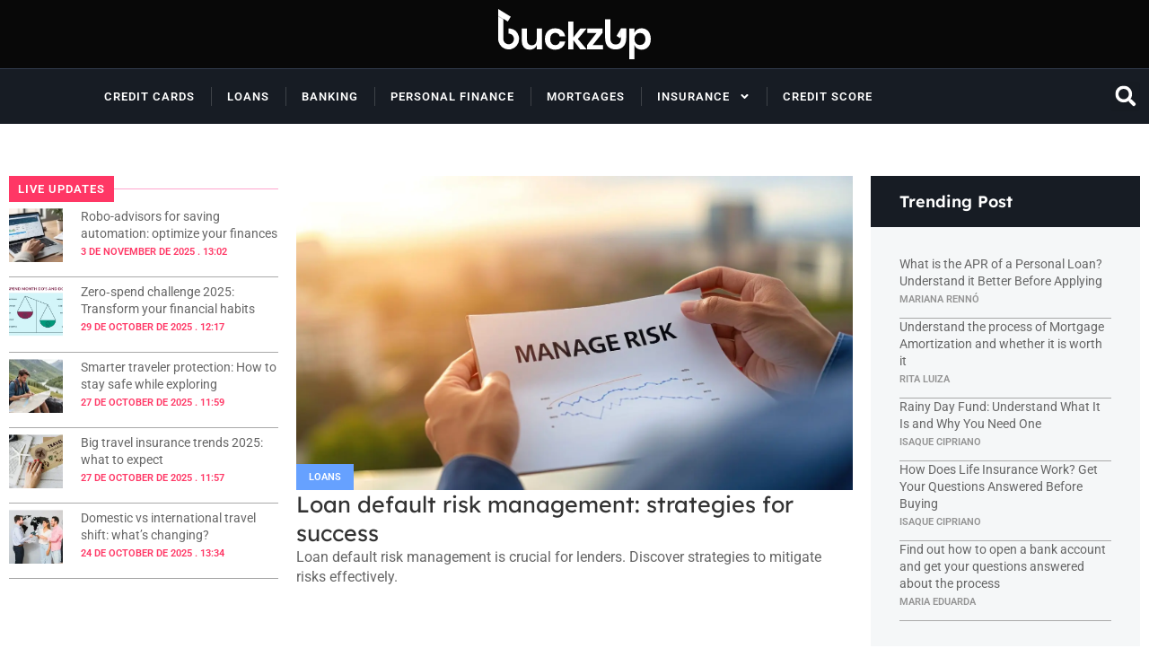

--- FILE ---
content_type: text/css
request_url: https://buckzup.com/wp-content/uploads/elementor/css/post-111.css?ver=1764777038
body_size: 2633
content:
.elementor-111 .elementor-element.elementor-element-5e97829e{--display:flex;--flex-direction:row;--container-widget-width:initial;--container-widget-height:100%;--container-widget-flex-grow:1;--container-widget-align-self:stretch;--flex-wrap-mobile:wrap;--gap:0px 0px;--row-gap:0px;--column-gap:0px;--flex-wrap:wrap;--padding-top:3em;--padding-bottom:0em;--padding-left:0em;--padding-right:0em;}.elementor-111 .elementor-element.elementor-element-6cffec73{--display:flex;}.elementor-111 .elementor-element.elementor-element-43ce5c39{--display:flex;--flex-direction:row;--container-widget-width:calc( ( 1 - var( --container-widget-flex-grow ) ) * 100% );--container-widget-height:100%;--container-widget-flex-grow:1;--container-widget-align-self:stretch;--flex-wrap-mobile:wrap;--align-items:center;--gap:0px 0px;--row-gap:0px;--column-gap:0px;--padding-top:0px;--padding-bottom:0px;--padding-left:0px;--padding-right:0px;}.elementor-111 .elementor-element.elementor-element-43ce5c39.e-con{--align-self:flex-start;}.elementor-111 .elementor-element.elementor-element-7afebbb3 > .elementor-widget-container{background-color:var( --e-global-color-78e1e2f );padding:5px 10px 5px 10px;}.elementor-111 .elementor-element.elementor-element-7afebbb3 .elementor-heading-title{font-family:var( --e-global-typography-520c191-font-family ), Sans-serif;font-size:var( --e-global-typography-520c191-font-size );font-weight:var( --e-global-typography-520c191-font-weight );text-transform:var( --e-global-typography-520c191-text-transform );line-height:var( --e-global-typography-520c191-line-height );letter-spacing:var( --e-global-typography-520c191-letter-spacing );color:var( --e-global-color-text );}.elementor-111 .elementor-element.elementor-element-4fb42953{--divider-border-style:solid;--divider-color:var( --e-global-color-4ca25af );--divider-border-width:1px;}.elementor-111 .elementor-element.elementor-element-4fb42953 .elementor-divider-separator{width:100%;}.elementor-111 .elementor-element.elementor-element-4fb42953 .elementor-divider{padding-block-start:10px;padding-block-end:10px;}.elementor-111 .elementor-element.elementor-element-1de71529{--grid-row-gap:0px;--grid-column-gap:7px;}.elementor-111 .elementor-element.elementor-element-1de71529 .elementor-posts-container .elementor-post__thumbnail{padding-bottom:calc( 1 * 100% );}.elementor-111 .elementor-element.elementor-element-1de71529:after{content:"1";}.elementor-111 .elementor-element.elementor-element-1de71529 .elementor-post__thumbnail__link{width:20%;}.elementor-111 .elementor-element.elementor-element-1de71529 .elementor-post__meta-data span + span:before{content:".";}.elementor-111 .elementor-element.elementor-element-1de71529 .elementor-post{border-style:solid;border-width:0px 0px 1px 0px;padding:7px 0px 7px 0px;border-color:var( --e-global-color-4d462f5 );}.elementor-111 .elementor-element.elementor-element-1de71529 .elementor-post__text{padding:0px 0px 0px 0px;}.elementor-111 .elementor-element.elementor-element-1de71529.elementor-posts--thumbnail-left .elementor-post__thumbnail__link{margin-right:20px;}.elementor-111 .elementor-element.elementor-element-1de71529.elementor-posts--thumbnail-right .elementor-post__thumbnail__link{margin-left:20px;}.elementor-111 .elementor-element.elementor-element-1de71529.elementor-posts--thumbnail-top .elementor-post__thumbnail__link{margin-bottom:20px;}.elementor-111 .elementor-element.elementor-element-1de71529 .elementor-post__title, .elementor-111 .elementor-element.elementor-element-1de71529 .elementor-post__title a{font-family:var( --e-global-typography-69c152f-font-family ), Sans-serif;font-size:var( --e-global-typography-69c152f-font-size );font-weight:var( --e-global-typography-69c152f-font-weight );line-height:var( --e-global-typography-69c152f-line-height );}.elementor-111 .elementor-element.elementor-element-1de71529 .elementor-post__title{margin-bottom:3px;}.elementor-111 .elementor-element.elementor-element-1de71529 .elementor-post__meta-data{color:var( --e-global-color-78e1e2f );font-family:var( --e-global-typography-b643ccd-font-family ), Sans-serif;font-size:var( --e-global-typography-b643ccd-font-size );font-weight:var( --e-global-typography-b643ccd-font-weight );text-transform:var( --e-global-typography-b643ccd-text-transform );line-height:var( --e-global-typography-b643ccd-line-height );}.elementor-111 .elementor-element.elementor-element-25792fff{--display:flex;--padding-top:0px;--padding-bottom:0px;--padding-left:0px;--padding-right:0px;}.elementor-111 .elementor-element.elementor-element-20f2c1fd{--swiper-slides-gap:10px;}.elementor-111 .elementor-element.elementor-element-253116e2{--display:flex;--gap:0px 0px;--row-gap:0px;--column-gap:0px;}.elementor-111 .elementor-element.elementor-element-24065273{--display:flex;--padding-top:1em;--padding-bottom:1em;--padding-left:2em;--padding-right:2em;}.elementor-111 .elementor-element.elementor-element-24065273:not(.elementor-motion-effects-element-type-background), .elementor-111 .elementor-element.elementor-element-24065273 > .elementor-motion-effects-container > .elementor-motion-effects-layer{background-color:var( --e-global-color-044b931 );}.elementor-111 .elementor-element.elementor-element-54d637cc .elementor-heading-title{color:var( --e-global-color-text );}.elementor-111 .elementor-element.elementor-element-3c0bca5d{--display:flex;--padding-top:2em;--padding-bottom:2em;--padding-left:2em;--padding-right:2em;}.elementor-111 .elementor-element.elementor-element-3c0bca5d:not(.elementor-motion-effects-element-type-background), .elementor-111 .elementor-element.elementor-element-3c0bca5d > .elementor-motion-effects-container > .elementor-motion-effects-layer{background-color:var( --e-global-color-291baba );}.elementor-111 .elementor-element.elementor-element-74398c91{--grid-row-gap:0px;--grid-column-gap:7px;}.elementor-111 .elementor-element.elementor-element-74398c91 .elementor-post{border-style:solid;border-width:0px 0px 1px 0px;border-color:var( --e-global-color-4d462f5 );}.elementor-111 .elementor-element.elementor-element-74398c91 .elementor-post__title, .elementor-111 .elementor-element.elementor-element-74398c91 .elementor-post__title a{font-family:var( --e-global-typography-69c152f-font-family ), Sans-serif;font-size:var( --e-global-typography-69c152f-font-size );font-weight:var( --e-global-typography-69c152f-font-weight );line-height:var( --e-global-typography-69c152f-line-height );}.elementor-111 .elementor-element.elementor-element-74398c91 .elementor-post__title{margin-bottom:3px;}.elementor-111 .elementor-element.elementor-element-74398c91 .elementor-post__meta-data{color:#949494;font-family:var( --e-global-typography-b643ccd-font-family ), Sans-serif;font-size:var( --e-global-typography-b643ccd-font-size );font-weight:var( --e-global-typography-b643ccd-font-weight );text-transform:var( --e-global-typography-b643ccd-text-transform );line-height:var( --e-global-typography-b643ccd-line-height );}.elementor-111 .elementor-element.elementor-element-4241d491{--display:flex;--flex-direction:row;--container-widget-width:initial;--container-widget-height:100%;--container-widget-flex-grow:1;--container-widget-align-self:stretch;--flex-wrap-mobile:wrap;--gap:0px 0px;--row-gap:0px;--column-gap:0px;--flex-wrap:wrap;--overlay-opacity:0.7;--margin-top:25px;--margin-bottom:25px;--margin-left:0px;--margin-right:0px;--padding-top:3em;--padding-bottom:3em;--padding-left:0em;--padding-right:0em;}.elementor-111 .elementor-element.elementor-element-4241d491:not(.elementor-motion-effects-element-type-background), .elementor-111 .elementor-element.elementor-element-4241d491 > .elementor-motion-effects-container > .elementor-motion-effects-layer{background-color:#FFFFFF;}.elementor-111 .elementor-element.elementor-element-4241d491::before, .elementor-111 .elementor-element.elementor-element-4241d491 > .elementor-background-video-container::before, .elementor-111 .elementor-element.elementor-element-4241d491 > .e-con-inner > .elementor-background-video-container::before, .elementor-111 .elementor-element.elementor-element-4241d491 > .elementor-background-slideshow::before, .elementor-111 .elementor-element.elementor-element-4241d491 > .e-con-inner > .elementor-background-slideshow::before, .elementor-111 .elementor-element.elementor-element-4241d491 > .elementor-motion-effects-container > .elementor-motion-effects-layer::before{background-color:#0B990E;--background-overlay:'';}.elementor-111 .elementor-element.elementor-element-426f2d43{--divider-border-style:solid;--divider-color:var( --e-global-color-accent );--divider-border-width:1px;}.elementor-111 .elementor-element.elementor-element-426f2d43.elementor-element{--align-self:stretch;--flex-grow:1;--flex-shrink:0;}.elementor-111 .elementor-element.elementor-element-426f2d43 .elementor-divider-separator{width:100%;margin:0 auto;margin-left:0;}.elementor-111 .elementor-element.elementor-element-426f2d43 .elementor-divider{text-align:left;padding-block-start:16px;padding-block-end:16px;}.elementor-111 .elementor-element.elementor-element-426f2d43 .elementor-divider__text{color:var( --e-global-color-text );font-family:var( --e-global-typography-5d167aa-font-family ), Sans-serif;font-size:var( --e-global-typography-5d167aa-font-size );font-weight:var( --e-global-typography-5d167aa-font-weight );line-height:var( --e-global-typography-5d167aa-line-height );letter-spacing:var( --e-global-typography-5d167aa-letter-spacing );}.elementor-111 .elementor-element.elementor-element-10bc4b3{column-gap:0px;color:#FFFFFF;}.elementor-111 .elementor-element.elementor-element-3224d35b{--display:grid;--e-con-grid-template-columns:repeat(4, 1fr);--e-con-grid-template-rows:repeat(1, 1fr);--grid-auto-flow:row;}.elementor-111 .elementor-element.elementor-element-3224d35b:not(.elementor-motion-effects-element-type-background), .elementor-111 .elementor-element.elementor-element-3224d35b > .elementor-motion-effects-container > .elementor-motion-effects-layer{background-color:#FFFFFF00;}.elementor-111 .elementor-element.elementor-element-12995ae{--display:flex;--gap:14px 14px;--row-gap:14px;--column-gap:14px;}.elementor-111 .elementor-element.elementor-element-7bbeb54{--icon-box-icon-margin:7px;}.elementor-111 .elementor-element.elementor-element-7bbeb54 .elementor-icon-box-title{margin-block-end:8px;}.elementor-111 .elementor-element.elementor-element-7bbeb54.elementor-view-stacked .elementor-icon{background-color:#003F34;}.elementor-111 .elementor-element.elementor-element-7bbeb54.elementor-view-framed .elementor-icon, .elementor-111 .elementor-element.elementor-element-7bbeb54.elementor-view-default .elementor-icon{fill:#003F34;color:#003F34;border-color:#003F34;}.elementor-111 .elementor-element.elementor-element-7bbeb54.elementor-view-framed:has(:hover) .elementor-icon,
					 .elementor-111 .elementor-element.elementor-element-7bbeb54.elementor-view-framed:has(:focus) .elementor-icon{background-color:#79FFD7;}.elementor-111 .elementor-element.elementor-element-7bbeb54.elementor-view-stacked:has(:hover) .elementor-icon,
					 .elementor-111 .elementor-element.elementor-element-7bbeb54.elementor-view-stacked:has(:focus) .elementor-icon{fill:#79FFD7;color:#79FFD7;}.elementor-111 .elementor-element.elementor-element-7bbeb54 .elementor-icon{border-radius:11px 11px 11px 11px;}.elementor-111 .elementor-element.elementor-element-7bbeb54 .elementor-icon-box-title, .elementor-111 .elementor-element.elementor-element-7bbeb54 .elementor-icon-box-title a{font-size:16px;}.elementor-111 .elementor-element.elementor-element-7e12994{--display:flex;}.elementor-111 .elementor-element.elementor-element-35d428a{--icon-box-icon-margin:7px;}.elementor-111 .elementor-element.elementor-element-35d428a .elementor-icon-box-title{margin-block-end:8px;}.elementor-111 .elementor-element.elementor-element-35d428a.elementor-view-stacked .elementor-icon{background-color:#003F34;}.elementor-111 .elementor-element.elementor-element-35d428a.elementor-view-framed .elementor-icon, .elementor-111 .elementor-element.elementor-element-35d428a.elementor-view-default .elementor-icon{fill:#003F34;color:#003F34;border-color:#003F34;}.elementor-111 .elementor-element.elementor-element-35d428a.elementor-view-framed:has(:hover) .elementor-icon,
					 .elementor-111 .elementor-element.elementor-element-35d428a.elementor-view-framed:has(:focus) .elementor-icon{background-color:#79FFD7;}.elementor-111 .elementor-element.elementor-element-35d428a.elementor-view-stacked:has(:hover) .elementor-icon,
					 .elementor-111 .elementor-element.elementor-element-35d428a.elementor-view-stacked:has(:focus) .elementor-icon{fill:#79FFD7;color:#79FFD7;}.elementor-111 .elementor-element.elementor-element-35d428a .elementor-icon{border-radius:11px 11px 11px 11px;}.elementor-111 .elementor-element.elementor-element-35d428a .elementor-icon-box-title, .elementor-111 .elementor-element.elementor-element-35d428a .elementor-icon-box-title a{font-size:16px;}.elementor-111 .elementor-element.elementor-element-c6d8c25{--display:flex;}.elementor-111 .elementor-element.elementor-element-d4221c4{--icon-box-icon-margin:7px;}.elementor-111 .elementor-element.elementor-element-d4221c4 .elementor-icon-box-title{margin-block-end:8px;}.elementor-111 .elementor-element.elementor-element-d4221c4.elementor-view-stacked .elementor-icon{background-color:#003F34;}.elementor-111 .elementor-element.elementor-element-d4221c4.elementor-view-framed .elementor-icon, .elementor-111 .elementor-element.elementor-element-d4221c4.elementor-view-default .elementor-icon{fill:#003F34;color:#003F34;border-color:#003F34;}.elementor-111 .elementor-element.elementor-element-d4221c4.elementor-view-framed:has(:hover) .elementor-icon,
					 .elementor-111 .elementor-element.elementor-element-d4221c4.elementor-view-framed:has(:focus) .elementor-icon{background-color:#79FFD7;}.elementor-111 .elementor-element.elementor-element-d4221c4.elementor-view-stacked:has(:hover) .elementor-icon,
					 .elementor-111 .elementor-element.elementor-element-d4221c4.elementor-view-stacked:has(:focus) .elementor-icon{fill:#79FFD7;color:#79FFD7;}.elementor-111 .elementor-element.elementor-element-d4221c4 .elementor-icon{border-radius:11px 11px 11px 11px;}.elementor-111 .elementor-element.elementor-element-d4221c4 .elementor-icon-box-title, .elementor-111 .elementor-element.elementor-element-d4221c4 .elementor-icon-box-title a{font-size:16px;}.elementor-111 .elementor-element.elementor-element-db933e5{--display:flex;}.elementor-111 .elementor-element.elementor-element-cbf66c4{--icon-box-icon-margin:7px;}.elementor-111 .elementor-element.elementor-element-cbf66c4 .elementor-icon-box-title{margin-block-end:8px;}.elementor-111 .elementor-element.elementor-element-cbf66c4.elementor-view-stacked .elementor-icon{background-color:#003F34;}.elementor-111 .elementor-element.elementor-element-cbf66c4.elementor-view-framed .elementor-icon, .elementor-111 .elementor-element.elementor-element-cbf66c4.elementor-view-default .elementor-icon{fill:#003F34;color:#003F34;border-color:#003F34;}.elementor-111 .elementor-element.elementor-element-cbf66c4.elementor-view-framed:has(:hover) .elementor-icon,
					 .elementor-111 .elementor-element.elementor-element-cbf66c4.elementor-view-framed:has(:focus) .elementor-icon{background-color:#79FFD7;}.elementor-111 .elementor-element.elementor-element-cbf66c4.elementor-view-stacked:has(:hover) .elementor-icon,
					 .elementor-111 .elementor-element.elementor-element-cbf66c4.elementor-view-stacked:has(:focus) .elementor-icon{fill:#79FFD7;color:#79FFD7;}.elementor-111 .elementor-element.elementor-element-cbf66c4 .elementor-icon{border-radius:11px 11px 11px 11px;}.elementor-111 .elementor-element.elementor-element-cbf66c4 .elementor-icon-box-title, .elementor-111 .elementor-element.elementor-element-cbf66c4 .elementor-icon-box-title a{font-size:16px;}.elementor-111 .elementor-element.elementor-element-23d207f6{--display:flex;--flex-direction:row;--container-widget-width:initial;--container-widget-height:100%;--container-widget-flex-grow:1;--container-widget-align-self:stretch;--flex-wrap-mobile:wrap;--justify-content:space-around;--gap:0px 0px;--row-gap:0px;--column-gap:0px;--flex-wrap:wrap;--padding-top:0em;--padding-bottom:3em;--padding-left:0em;--padding-right:0em;}.elementor-111 .elementor-element.elementor-element-39abf751{--display:flex;--gap:0px 0px;--row-gap:0px;--column-gap:0px;--flex-wrap:wrap;--padding-top:10px;--padding-bottom:10px;--padding-left:10px;--padding-right:10px;}.elementor-111 .elementor-element.elementor-element-7cd9825{--grid-columns:1;}.elementor-111 .elementor-element.elementor-element-acc7862{--grid-row-gap:7px;--grid-column-gap:7px;}.elementor-111 .elementor-element.elementor-element-acc7862 > .elementor-widget-container{padding:10px 10px 10px 10px;}.elementor-111 .elementor-element.elementor-element-acc7862 .elementor-post__meta-data span + span:before{content:".";}.elementor-111 .elementor-element.elementor-element-acc7862 .elementor-post{border-style:solid;border-width:0px 0px 1px 0px;padding:7px 0px 0px 0px;border-color:var( --e-global-color-cfa1f76 );}.elementor-111 .elementor-element.elementor-element-acc7862 .elementor-post__title, .elementor-111 .elementor-element.elementor-element-acc7862 .elementor-post__title a{color:var( --e-global-color-secondary );font-family:var( --e-global-typography-69c152f-font-family ), Sans-serif;font-size:var( --e-global-typography-69c152f-font-size );font-weight:var( --e-global-typography-69c152f-font-weight );line-height:var( --e-global-typography-69c152f-line-height );}.elementor-111 .elementor-element.elementor-element-acc7862 .elementor-post__title{margin-bottom:7px;}.elementor-111 .elementor-element.elementor-element-acc7862 .elementor-post__meta-data{color:var( --e-global-color-78e1e2f );font-family:var( --e-global-typography-b643ccd-font-family ), Sans-serif;font-size:var( --e-global-typography-b643ccd-font-size );font-weight:var( --e-global-typography-b643ccd-font-weight );text-transform:var( --e-global-typography-b643ccd-text-transform );line-height:var( --e-global-typography-b643ccd-line-height );}.elementor-111 .elementor-element.elementor-element-24432ee9{--display:flex;--gap:0px 0px;--row-gap:0px;--column-gap:0px;--flex-wrap:wrap;--padding-top:10px;--padding-bottom:10px;--padding-left:10px;--padding-right:10px;}.elementor-111 .elementor-element.elementor-element-22a2ad9d{--grid-columns:1;}.elementor-111 .elementor-element.elementor-element-4c642159{--grid-row-gap:7px;--grid-column-gap:7px;}.elementor-111 .elementor-element.elementor-element-4c642159 > .elementor-widget-container{padding:10px 10px 10px 10px;}.elementor-111 .elementor-element.elementor-element-4c642159 .elementor-post__meta-data span + span:before{content:".";}.elementor-111 .elementor-element.elementor-element-4c642159 .elementor-post{border-style:solid;border-width:0px 0px 1px 0px;padding:7px 0px 0px 0px;border-color:var( --e-global-color-cfa1f76 );}.elementor-111 .elementor-element.elementor-element-4c642159 .elementor-post__title, .elementor-111 .elementor-element.elementor-element-4c642159 .elementor-post__title a{color:var( --e-global-color-secondary );font-family:var( --e-global-typography-69c152f-font-family ), Sans-serif;font-size:var( --e-global-typography-69c152f-font-size );font-weight:var( --e-global-typography-69c152f-font-weight );line-height:var( --e-global-typography-69c152f-line-height );}.elementor-111 .elementor-element.elementor-element-4c642159 .elementor-post__title{margin-bottom:7px;}.elementor-111 .elementor-element.elementor-element-4c642159 .elementor-post__meta-data{color:var( --e-global-color-78e1e2f );font-family:var( --e-global-typography-b643ccd-font-family ), Sans-serif;font-size:var( --e-global-typography-b643ccd-font-size );font-weight:var( --e-global-typography-b643ccd-font-weight );text-transform:var( --e-global-typography-b643ccd-text-transform );line-height:var( --e-global-typography-b643ccd-line-height );}.elementor-111 .elementor-element.elementor-element-7735ed28{--display:flex;--gap:0px 0px;--row-gap:0px;--column-gap:0px;--flex-wrap:wrap;--padding-top:10px;--padding-bottom:10px;--padding-left:10px;--padding-right:10px;}.elementor-111 .elementor-element.elementor-element-098f595{--grid-columns:1;}.elementor-111 .elementor-element.elementor-element-2fbef94{--grid-row-gap:7px;--grid-column-gap:7px;}.elementor-111 .elementor-element.elementor-element-2fbef94 > .elementor-widget-container{padding:10px 10px 10px 10px;}.elementor-111 .elementor-element.elementor-element-2fbef94 .elementor-post__meta-data span + span:before{content:".";}.elementor-111 .elementor-element.elementor-element-2fbef94 .elementor-post{border-style:solid;border-width:0px 0px 1px 0px;padding:7px 0px 0px 0px;border-color:var( --e-global-color-cfa1f76 );}.elementor-111 .elementor-element.elementor-element-2fbef94 .elementor-post__title, .elementor-111 .elementor-element.elementor-element-2fbef94 .elementor-post__title a{color:var( --e-global-color-secondary );font-family:var( --e-global-typography-69c152f-font-family ), Sans-serif;font-size:var( --e-global-typography-69c152f-font-size );font-weight:var( --e-global-typography-69c152f-font-weight );line-height:var( --e-global-typography-69c152f-line-height );}.elementor-111 .elementor-element.elementor-element-2fbef94 .elementor-post__title{margin-bottom:7px;}.elementor-111 .elementor-element.elementor-element-2fbef94 .elementor-post__meta-data{color:var( --e-global-color-78e1e2f );font-family:var( --e-global-typography-b643ccd-font-family ), Sans-serif;font-size:var( --e-global-typography-b643ccd-font-size );font-weight:var( --e-global-typography-b643ccd-font-weight );text-transform:var( --e-global-typography-b643ccd-text-transform );line-height:var( --e-global-typography-b643ccd-line-height );}.elementor-111 .elementor-element.elementor-element-57929a9c{--display:flex;--flex-direction:column;--container-widget-width:100%;--container-widget-height:initial;--container-widget-flex-grow:0;--container-widget-align-self:initial;--flex-wrap-mobile:wrap;--padding-top:0em;--padding-bottom:3em;--padding-left:0em;--padding-right:0em;}.elementor-111 .elementor-element.elementor-element-44bfba49{--display:flex;--flex-direction:row;--container-widget-width:initial;--container-widget-height:100%;--container-widget-flex-grow:1;--container-widget-align-self:stretch;--flex-wrap-mobile:wrap;--gap:0px 0px;--row-gap:0px;--column-gap:0px;--flex-wrap:wrap;--padding-top:0px;--padding-bottom:0px;--padding-left:0px;--padding-right:0px;}.elementor-111 .elementor-element.elementor-element-62575b6b{--display:flex;--padding-top:1em;--padding-bottom:1em;--padding-left:0em;--padding-right:3em;}.elementor-111 .elementor-element.elementor-element-28e86645{--divider-border-style:solid;--divider-color:var( --e-global-color-4d462f5 );--divider-border-width:1px;}.elementor-111 .elementor-element.elementor-element-28e86645 .elementor-divider-separator{width:100%;margin:0 auto;margin-left:0;}.elementor-111 .elementor-element.elementor-element-28e86645 .elementor-divider{text-align:left;padding-block-start:9px;padding-block-end:9px;}.elementor-111 .elementor-element.elementor-element-28e86645 .elementor-divider__text{color:var( --e-global-color-78e1e2f );font-family:var( --e-global-typography-5d167aa-font-family ), Sans-serif;font-size:var( --e-global-typography-5d167aa-font-size );font-weight:var( --e-global-typography-5d167aa-font-weight );line-height:var( --e-global-typography-5d167aa-line-height );letter-spacing:var( --e-global-typography-5d167aa-letter-spacing );}.elementor-111 .elementor-element.elementor-element-651e571a{--grid-columns:3;--grid-row-gap:14px;--load-more-button-align:center;--grid-column-gap:14px;}.elementor-111 .elementor-element.elementor-element-651e571a .elementor-loop-container{grid-auto-rows:1fr;}.elementor-111 .elementor-element.elementor-element-651e571a .e-loop-item > .elementor-section, .elementor-111 .elementor-element.elementor-element-651e571a .e-loop-item > .elementor-section > .elementor-container, .elementor-111 .elementor-element.elementor-element-651e571a .e-loop-item > .e-con, .elementor-111 .elementor-element.elementor-element-651e571a .e-loop-item .elementor-section-wrap  > .e-con{height:100%;}@media(max-width:1024px){.elementor-111 .elementor-element.elementor-element-5e97829e{--padding-top:3em;--padding-bottom:0em;--padding-left:1em;--padding-right:1em;}.elementor-111 .elementor-element.elementor-element-6cffec73.e-con{--order:2;}.elementor-111 .elementor-element.elementor-element-7afebbb3 .elementor-heading-title{font-size:var( --e-global-typography-520c191-font-size );line-height:var( --e-global-typography-520c191-line-height );letter-spacing:var( --e-global-typography-520c191-letter-spacing );}.elementor-111 .elementor-element.elementor-element-1de71529 .elementor-post__title, .elementor-111 .elementor-element.elementor-element-1de71529 .elementor-post__title a{font-size:var( --e-global-typography-69c152f-font-size );line-height:var( --e-global-typography-69c152f-line-height );}.elementor-111 .elementor-element.elementor-element-1de71529 .elementor-post__meta-data{font-size:var( --e-global-typography-b643ccd-font-size );line-height:var( --e-global-typography-b643ccd-line-height );}.elementor-111 .elementor-element.elementor-element-25792fff.e-con{--order:1;}.elementor-111 .elementor-element.elementor-element-253116e2.e-con{--order:3;}.elementor-111 .elementor-element.elementor-element-74398c91 .elementor-post__title, .elementor-111 .elementor-element.elementor-element-74398c91 .elementor-post__title a{font-size:var( --e-global-typography-69c152f-font-size );line-height:var( --e-global-typography-69c152f-line-height );}.elementor-111 .elementor-element.elementor-element-74398c91 .elementor-post__meta-data{font-size:var( --e-global-typography-b643ccd-font-size );line-height:var( --e-global-typography-b643ccd-line-height );}.elementor-111 .elementor-element.elementor-element-4241d491{--padding-top:3em;--padding-bottom:3em;--padding-left:1em;--padding-right:1em;}.elementor-111 .elementor-element.elementor-element-426f2d43 .elementor-divider__text{font-size:var( --e-global-typography-5d167aa-font-size );line-height:var( --e-global-typography-5d167aa-line-height );letter-spacing:var( --e-global-typography-5d167aa-letter-spacing );}.elementor-111 .elementor-element.elementor-element-3224d35b{--grid-auto-flow:row;}.elementor-111 .elementor-element.elementor-element-23d207f6{--padding-top:0em;--padding-bottom:3em;--padding-left:0em;--padding-right:0em;}.elementor-111 .elementor-element.elementor-element-39abf751{--flex-direction:row;--container-widget-width:initial;--container-widget-height:100%;--container-widget-flex-grow:1;--container-widget-align-self:stretch;--flex-wrap-mobile:wrap;}.elementor-111 .elementor-element.elementor-element-7cd9825{--grid-columns:1;width:var( --container-widget-width, 50% );max-width:50%;--container-widget-width:50%;--container-widget-flex-grow:0;}.elementor-111 .elementor-element.elementor-element-acc7862{width:var( --container-widget-width, 50% );max-width:50%;--container-widget-width:50%;--container-widget-flex-grow:0;}.elementor-111 .elementor-element.elementor-element-acc7862 .elementor-post__title, .elementor-111 .elementor-element.elementor-element-acc7862 .elementor-post__title a{font-size:var( --e-global-typography-69c152f-font-size );line-height:var( --e-global-typography-69c152f-line-height );}.elementor-111 .elementor-element.elementor-element-acc7862 .elementor-post__meta-data{font-size:var( --e-global-typography-b643ccd-font-size );line-height:var( --e-global-typography-b643ccd-line-height );}.elementor-111 .elementor-element.elementor-element-24432ee9{--flex-direction:row;--container-widget-width:initial;--container-widget-height:100%;--container-widget-flex-grow:1;--container-widget-align-self:stretch;--flex-wrap-mobile:wrap;}.elementor-111 .elementor-element.elementor-element-22a2ad9d{--grid-columns:1;width:var( --container-widget-width, 50% );max-width:50%;--container-widget-width:50%;--container-widget-flex-grow:0;}.elementor-111 .elementor-element.elementor-element-4c642159{width:var( --container-widget-width, 50% );max-width:50%;--container-widget-width:50%;--container-widget-flex-grow:0;}.elementor-111 .elementor-element.elementor-element-4c642159 .elementor-post__title, .elementor-111 .elementor-element.elementor-element-4c642159 .elementor-post__title a{font-size:var( --e-global-typography-69c152f-font-size );line-height:var( --e-global-typography-69c152f-line-height );}.elementor-111 .elementor-element.elementor-element-4c642159 .elementor-post__meta-data{font-size:var( --e-global-typography-b643ccd-font-size );line-height:var( --e-global-typography-b643ccd-line-height );}.elementor-111 .elementor-element.elementor-element-7735ed28{--flex-direction:row;--container-widget-width:initial;--container-widget-height:100%;--container-widget-flex-grow:1;--container-widget-align-self:stretch;--flex-wrap-mobile:wrap;}.elementor-111 .elementor-element.elementor-element-098f595{--grid-columns:1;width:var( --container-widget-width, 50% );max-width:50%;--container-widget-width:50%;--container-widget-flex-grow:0;}.elementor-111 .elementor-element.elementor-element-2fbef94{width:var( --container-widget-width, 50% );max-width:50%;--container-widget-width:50%;--container-widget-flex-grow:0;}.elementor-111 .elementor-element.elementor-element-2fbef94 .elementor-post__title, .elementor-111 .elementor-element.elementor-element-2fbef94 .elementor-post__title a{font-size:var( --e-global-typography-69c152f-font-size );line-height:var( --e-global-typography-69c152f-line-height );}.elementor-111 .elementor-element.elementor-element-2fbef94 .elementor-post__meta-data{font-size:var( --e-global-typography-b643ccd-font-size );line-height:var( --e-global-typography-b643ccd-line-height );}.elementor-111 .elementor-element.elementor-element-57929a9c{--padding-top:3em;--padding-bottom:3em;--padding-left:1em;--padding-right:1em;}.elementor-111 .elementor-element.elementor-element-62575b6b{--padding-top:0em;--padding-bottom:2em;--padding-left:0em;--padding-right:0em;}.elementor-111 .elementor-element.elementor-element-28e86645 .elementor-divider__text{font-size:var( --e-global-typography-5d167aa-font-size );line-height:var( --e-global-typography-5d167aa-line-height );letter-spacing:var( --e-global-typography-5d167aa-letter-spacing );}.elementor-111 .elementor-element.elementor-element-651e571a{--grid-columns:2;}}@media(max-width:767px){.elementor-111 .elementor-element.elementor-element-5e97829e{--padding-top:1em;--padding-bottom:0em;--padding-left:0em;--padding-right:0em;}.elementor-111 .elementor-element.elementor-element-7afebbb3 .elementor-heading-title{font-size:var( --e-global-typography-520c191-font-size );line-height:var( --e-global-typography-520c191-line-height );letter-spacing:var( --e-global-typography-520c191-letter-spacing );}.elementor-111 .elementor-element.elementor-element-1de71529 .elementor-posts-container .elementor-post__thumbnail{padding-bottom:calc( 1 * 100% );}.elementor-111 .elementor-element.elementor-element-1de71529:after{content:"1";}.elementor-111 .elementor-element.elementor-element-1de71529 .elementor-post__thumbnail__link{width:25%;}.elementor-111 .elementor-element.elementor-element-1de71529 .elementor-post__title, .elementor-111 .elementor-element.elementor-element-1de71529 .elementor-post__title a{font-size:var( --e-global-typography-69c152f-font-size );line-height:var( --e-global-typography-69c152f-line-height );}.elementor-111 .elementor-element.elementor-element-1de71529 .elementor-post__meta-data{font-size:var( --e-global-typography-b643ccd-font-size );line-height:var( --e-global-typography-b643ccd-line-height );}.elementor-111 .elementor-element.elementor-element-74398c91 .elementor-post__title, .elementor-111 .elementor-element.elementor-element-74398c91 .elementor-post__title a{font-size:var( --e-global-typography-69c152f-font-size );line-height:var( --e-global-typography-69c152f-line-height );}.elementor-111 .elementor-element.elementor-element-74398c91 .elementor-post__meta-data{font-size:var( --e-global-typography-b643ccd-font-size );line-height:var( --e-global-typography-b643ccd-line-height );}.elementor-111 .elementor-element.elementor-element-4241d491{--padding-top:2em;--padding-bottom:2em;--padding-left:1em;--padding-right:1em;}.elementor-111 .elementor-element.elementor-element-426f2d43 .elementor-divider__text{font-size:var( --e-global-typography-5d167aa-font-size );line-height:var( --e-global-typography-5d167aa-line-height );letter-spacing:var( --e-global-typography-5d167aa-letter-spacing );}.elementor-111 .elementor-element.elementor-element-3224d35b{--e-con-grid-template-columns:repeat(2, 1fr);--grid-auto-flow:row;--padding-top:0em;--padding-bottom:0em;--padding-left:0em;--padding-right:0em;}.elementor-111 .elementor-element.elementor-element-23d207f6{--padding-top:0em;--padding-bottom:0em;--padding-left:0em;--padding-right:0em;}.elementor-111 .elementor-element.elementor-element-7cd9825{--grid-columns:1;--container-widget-width:100%;--container-widget-flex-grow:0;width:var( --container-widget-width, 100% );max-width:100%;}.elementor-111 .elementor-element.elementor-element-acc7862{--container-widget-width:100%;--container-widget-flex-grow:0;width:var( --container-widget-width, 100% );max-width:100%;}.elementor-111 .elementor-element.elementor-element-acc7862 .elementor-post__title, .elementor-111 .elementor-element.elementor-element-acc7862 .elementor-post__title a{font-size:var( --e-global-typography-69c152f-font-size );line-height:var( --e-global-typography-69c152f-line-height );}.elementor-111 .elementor-element.elementor-element-acc7862 .elementor-post__meta-data{font-size:var( --e-global-typography-b643ccd-font-size );line-height:var( --e-global-typography-b643ccd-line-height );}.elementor-111 .elementor-element.elementor-element-22a2ad9d{--grid-columns:1;--container-widget-width:100%;--container-widget-flex-grow:0;width:var( --container-widget-width, 100% );max-width:100%;}.elementor-111 .elementor-element.elementor-element-4c642159{--container-widget-width:100%;--container-widget-flex-grow:0;width:var( --container-widget-width, 100% );max-width:100%;}.elementor-111 .elementor-element.elementor-element-4c642159 .elementor-post__title, .elementor-111 .elementor-element.elementor-element-4c642159 .elementor-post__title a{font-size:var( --e-global-typography-69c152f-font-size );line-height:var( --e-global-typography-69c152f-line-height );}.elementor-111 .elementor-element.elementor-element-4c642159 .elementor-post__meta-data{font-size:var( --e-global-typography-b643ccd-font-size );line-height:var( --e-global-typography-b643ccd-line-height );}.elementor-111 .elementor-element.elementor-element-098f595{--grid-columns:1;--container-widget-width:100%;--container-widget-flex-grow:0;width:var( --container-widget-width, 100% );max-width:100%;}.elementor-111 .elementor-element.elementor-element-2fbef94{--container-widget-width:100%;--container-widget-flex-grow:0;width:var( --container-widget-width, 100% );max-width:100%;}.elementor-111 .elementor-element.elementor-element-2fbef94 .elementor-post__title, .elementor-111 .elementor-element.elementor-element-2fbef94 .elementor-post__title a{font-size:var( --e-global-typography-69c152f-font-size );line-height:var( --e-global-typography-69c152f-line-height );}.elementor-111 .elementor-element.elementor-element-2fbef94 .elementor-post__meta-data{font-size:var( --e-global-typography-b643ccd-font-size );line-height:var( --e-global-typography-b643ccd-line-height );}.elementor-111 .elementor-element.elementor-element-57929a9c{--padding-top:1em;--padding-bottom:2em;--padding-left:1em;--padding-right:1em;}.elementor-111 .elementor-element.elementor-element-62575b6b{--padding-top:21px;--padding-bottom:21px;--padding-left:0px;--padding-right:0px;}.elementor-111 .elementor-element.elementor-element-28e86645 .elementor-divider__text{font-size:var( --e-global-typography-5d167aa-font-size );line-height:var( --e-global-typography-5d167aa-line-height );letter-spacing:var( --e-global-typography-5d167aa-letter-spacing );}.elementor-111 .elementor-element.elementor-element-651e571a{--grid-columns:1;}}@media(min-width:768px){.elementor-111 .elementor-element.elementor-element-6cffec73{--width:25%;}.elementor-111 .elementor-element.elementor-element-25792fff{--width:50%;}.elementor-111 .elementor-element.elementor-element-253116e2{--width:25%;}.elementor-111 .elementor-element.elementor-element-3224d35b{--width:100%;}.elementor-111 .elementor-element.elementor-element-39abf751{--width:33%;}.elementor-111 .elementor-element.elementor-element-24432ee9{--width:33%;}.elementor-111 .elementor-element.elementor-element-7735ed28{--width:33%;}.elementor-111 .elementor-element.elementor-element-62575b6b{--width:100%;}}@media(max-width:1024px) and (min-width:768px){.elementor-111 .elementor-element.elementor-element-6cffec73{--width:100%;}.elementor-111 .elementor-element.elementor-element-25792fff{--width:100%;}.elementor-111 .elementor-element.elementor-element-253116e2{--width:100%;}.elementor-111 .elementor-element.elementor-element-3224d35b{--width:100%;}.elementor-111 .elementor-element.elementor-element-39abf751{--width:100%;}.elementor-111 .elementor-element.elementor-element-24432ee9{--width:100%;}.elementor-111 .elementor-element.elementor-element-7735ed28{--width:100%;}.elementor-111 .elementor-element.elementor-element-62575b6b{--width:100%;}}

--- FILE ---
content_type: text/css
request_url: https://buckzup.com/wp-content/uploads/elementor/css/post-53.css?ver=1764777038
body_size: 1113
content:
.elementor-53 .elementor-element.elementor-element-235a8e44{--display:flex;--flex-direction:column;--container-widget-width:100%;--container-widget-height:initial;--container-widget-flex-grow:0;--container-widget-align-self:initial;--flex-wrap-mobile:wrap;--gap:0px 0px;--row-gap:0px;--column-gap:0px;--padding-top:0px;--padding-bottom:0px;--padding-left:0px;--padding-right:0px;}.elementor-53 .elementor-element.elementor-element-7d559a61{--display:flex;--flex-direction:row;--container-widget-width:calc( ( 1 - var( --container-widget-flex-grow ) ) * 100% );--container-widget-height:100%;--container-widget-flex-grow:1;--container-widget-align-self:stretch;--flex-wrap-mobile:wrap;--align-items:center;--padding-top:0px;--padding-bottom:0px;--padding-left:0px;--padding-right:0px;}.elementor-53 .elementor-element.elementor-element-7d559a61:not(.elementor-motion-effects-element-type-background), .elementor-53 .elementor-element.elementor-element-7d559a61 > .elementor-motion-effects-container > .elementor-motion-effects-layer{background-color:var( --e-global-color-638d055 );}.elementor-53 .elementor-element.elementor-element-44c7dbd6{--display:flex;--min-height:0px;}.elementor-53 .elementor-element.elementor-element-7b17a173.elementor-element{--align-self:center;}.elementor-53 .elementor-element.elementor-element-7b17a173 img{width:170px;}.elementor-53 .elementor-element.elementor-element-2202e4ec{--display:flex;--flex-direction:row;--container-widget-width:calc( ( 1 - var( --container-widget-flex-grow ) ) * 100% );--container-widget-height:100%;--container-widget-flex-grow:1;--container-widget-align-self:stretch;--flex-wrap-mobile:wrap;--align-items:center;border-style:solid;--border-style:solid;border-width:1px 0px 0px 0px;--border-top-width:1px;--border-right-width:0px;--border-bottom-width:0px;--border-left-width:0px;border-color:var( --e-global-color-9bf3333 );--border-color:var( --e-global-color-9bf3333 );--padding-top:0px;--padding-bottom:0px;--padding-left:0px;--padding-right:0px;}.elementor-53 .elementor-element.elementor-element-2202e4ec:not(.elementor-motion-effects-element-type-background), .elementor-53 .elementor-element.elementor-element-2202e4ec > .elementor-motion-effects-container > .elementor-motion-effects-layer{background-color:var( --e-global-color-044b931 );}.elementor-53 .elementor-element.elementor-element-2bea7fd5{--display:flex;--align-items:flex-start;--container-widget-width:calc( ( 1 - var( --container-widget-flex-grow ) ) * 100% );--padding-top:0px;--padding-bottom:0px;--padding-left:0px;--padding-right:0px;}.elementor-53 .elementor-element.elementor-element-4395915e .elementor-menu-toggle{margin:0 auto;background-color:#02010100;}.elementor-53 .elementor-element.elementor-element-4395915e .elementor-nav-menu .elementor-item{font-family:var( --e-global-typography-520c191-font-family ), Sans-serif;font-size:var( --e-global-typography-520c191-font-size );font-weight:var( --e-global-typography-520c191-font-weight );text-transform:var( --e-global-typography-520c191-text-transform );line-height:var( --e-global-typography-520c191-line-height );letter-spacing:var( --e-global-typography-520c191-letter-spacing );}.elementor-53 .elementor-element.elementor-element-4395915e .elementor-nav-menu--main .elementor-item{color:var( --e-global-color-text );fill:var( --e-global-color-text );padding-left:0px;padding-right:0px;padding-top:21px;padding-bottom:21px;}.elementor-53 .elementor-element.elementor-element-4395915e .elementor-nav-menu--main .elementor-item:hover,
					.elementor-53 .elementor-element.elementor-element-4395915e .elementor-nav-menu--main .elementor-item.elementor-item-active,
					.elementor-53 .elementor-element.elementor-element-4395915e .elementor-nav-menu--main .elementor-item.highlighted,
					.elementor-53 .elementor-element.elementor-element-4395915e .elementor-nav-menu--main .elementor-item:focus{color:var( --e-global-color-d49ac81 );fill:var( --e-global-color-d49ac81 );}.elementor-53 .elementor-element.elementor-element-4395915e{--e-nav-menu-divider-content:"";--e-nav-menu-divider-style:solid;--e-nav-menu-divider-width:1px;--e-nav-menu-divider-color:var( --e-global-color-accent );--e-nav-menu-horizontal-menu-item-margin:calc( 35px / 2 );}.elementor-53 .elementor-element.elementor-element-4395915e .elementor-nav-menu--main:not(.elementor-nav-menu--layout-horizontal) .elementor-nav-menu > li:not(:last-child){margin-bottom:35px;}.elementor-53 .elementor-element.elementor-element-4395915e .elementor-nav-menu--dropdown a, .elementor-53 .elementor-element.elementor-element-4395915e .elementor-menu-toggle{color:var( --e-global-color-text );fill:var( --e-global-color-text );}.elementor-53 .elementor-element.elementor-element-4395915e .elementor-nav-menu--dropdown{background-color:var( --e-global-color-044b931 );}.elementor-53 .elementor-element.elementor-element-4395915e .elementor-nav-menu--dropdown a:hover,
					.elementor-53 .elementor-element.elementor-element-4395915e .elementor-nav-menu--dropdown a.elementor-item-active,
					.elementor-53 .elementor-element.elementor-element-4395915e .elementor-nav-menu--dropdown a.highlighted,
					.elementor-53 .elementor-element.elementor-element-4395915e .elementor-menu-toggle:hover{color:var( --e-global-color-text );}.elementor-53 .elementor-element.elementor-element-4395915e .elementor-nav-menu--dropdown a:hover,
					.elementor-53 .elementor-element.elementor-element-4395915e .elementor-nav-menu--dropdown a.elementor-item-active,
					.elementor-53 .elementor-element.elementor-element-4395915e .elementor-nav-menu--dropdown a.highlighted{background-color:var( --e-global-color-d49ac81 );}.elementor-53 .elementor-element.elementor-element-4395915e .elementor-nav-menu--dropdown .elementor-item, .elementor-53 .elementor-element.elementor-element-4395915e .elementor-nav-menu--dropdown  .elementor-sub-item{font-family:var( --e-global-typography-520c191-font-family ), Sans-serif;font-size:var( --e-global-typography-520c191-font-size );font-weight:var( --e-global-typography-520c191-font-weight );text-transform:var( --e-global-typography-520c191-text-transform );letter-spacing:var( --e-global-typography-520c191-letter-spacing );}.elementor-53 .elementor-element.elementor-element-4395915e div.elementor-menu-toggle{color:var( --e-global-color-text );}.elementor-53 .elementor-element.elementor-element-4395915e div.elementor-menu-toggle svg{fill:var( --e-global-color-text );}.elementor-53 .elementor-element.elementor-element-1c9d553b{--display:flex;}.elementor-53 .elementor-element.elementor-element-3b40ac85 .elementor-search-form{text-align:right;}.elementor-53 .elementor-element.elementor-element-3b40ac85 .elementor-search-form__toggle{--e-search-form-toggle-size:33px;--e-search-form-toggle-color:var( --e-global-color-text );--e-search-form-toggle-icon-size:calc(70em / 100);}.elementor-53 .elementor-element.elementor-element-3b40ac85 .elementor-search-form__input,
					.elementor-53 .elementor-element.elementor-element-3b40ac85 .elementor-search-form__icon,
					.elementor-53 .elementor-element.elementor-element-3b40ac85 .elementor-lightbox .dialog-lightbox-close-button,
					.elementor-53 .elementor-element.elementor-element-3b40ac85 .elementor-lightbox .dialog-lightbox-close-button:hover,
					.elementor-53 .elementor-element.elementor-element-3b40ac85.elementor-search-form--skin-full_screen input[type="search"].elementor-search-form__input{color:var( --e-global-color-secondary );fill:var( --e-global-color-secondary );}.elementor-53 .elementor-element.elementor-element-3b40ac85:not(.elementor-search-form--skin-full_screen) .elementor-search-form--focus .elementor-search-form__input,
					.elementor-53 .elementor-element.elementor-element-3b40ac85 .elementor-search-form--focus .elementor-search-form__icon,
					.elementor-53 .elementor-element.elementor-element-3b40ac85 .elementor-lightbox .dialog-lightbox-close-button:hover,
					.elementor-53 .elementor-element.elementor-element-3b40ac85.elementor-search-form--skin-full_screen input[type="search"].elementor-search-form__input:focus{color:var( --e-global-color-primary );fill:var( --e-global-color-primary );}.elementor-53 .elementor-element.elementor-element-3b40ac85:not(.elementor-search-form--skin-full_screen) .elementor-search-form__container{border-radius:0px;}.elementor-53 .elementor-element.elementor-element-3b40ac85.elementor-search-form--skin-full_screen input[type="search"].elementor-search-form__input{border-radius:0px;}.elementor-53 .elementor-element.elementor-element-3b40ac85 .elementor-search-form__toggle:hover{--e-search-form-toggle-color:var( --e-global-color-d49ac81 );}.elementor-53 .elementor-element.elementor-element-3b40ac85 .elementor-search-form__toggle:focus{--e-search-form-toggle-color:var( --e-global-color-d49ac81 );}.elementor-theme-builder-content-area{height:400px;}.elementor-location-header:before, .elementor-location-footer:before{content:"";display:table;clear:both;}@media(max-width:1024px){.elementor-53 .elementor-element.elementor-element-7b17a173 img{height:56px;}.elementor-53 .elementor-element.elementor-element-2bea7fd5{--margin-top:0px;--margin-bottom:0px;--margin-left:0px;--margin-right:0px;--padding-top:0px;--padding-bottom:0px;--padding-left:15px;--padding-right:0px;}.elementor-53 .elementor-element.elementor-element-4395915e .elementor-nav-menu .elementor-item{font-size:var( --e-global-typography-520c191-font-size );line-height:var( --e-global-typography-520c191-line-height );letter-spacing:var( --e-global-typography-520c191-letter-spacing );}.elementor-53 .elementor-element.elementor-element-4395915e .elementor-nav-menu--dropdown .elementor-item, .elementor-53 .elementor-element.elementor-element-4395915e .elementor-nav-menu--dropdown  .elementor-sub-item{font-size:var( --e-global-typography-520c191-font-size );letter-spacing:var( --e-global-typography-520c191-letter-spacing );}.elementor-53 .elementor-element.elementor-element-1c9d553b{--margin-top:0px;--margin-bottom:0px;--margin-left:0px;--margin-right:0px;--padding-top:0px;--padding-bottom:0px;--padding-left:0px;--padding-right:15px;}}@media(min-width:768px){.elementor-53 .elementor-element.elementor-element-44c7dbd6{--width:100%;}.elementor-53 .elementor-element.elementor-element-2bea7fd5{--width:85%;}.elementor-53 .elementor-element.elementor-element-1c9d553b{--width:15%;}}@media(max-width:1024px) and (min-width:768px){.elementor-53 .elementor-element.elementor-element-44c7dbd6{--width:100%;}.elementor-53 .elementor-element.elementor-element-2bea7fd5{--width:90%;}.elementor-53 .elementor-element.elementor-element-1c9d553b{--width:10%;}}@media(max-width:767px){.elementor-53 .elementor-element.elementor-element-235a8e44{--flex-direction:row;--container-widget-width:initial;--container-widget-height:100%;--container-widget-flex-grow:1;--container-widget-align-self:stretch;--flex-wrap-mobile:wrap;--flex-wrap:wrap;}.elementor-53 .elementor-element.elementor-element-7d559a61{--gap:0px 0px;--row-gap:0px;--column-gap:0px;--flex-wrap:wrap;}.elementor-53 .elementor-element.elementor-element-44c7dbd6{--width:100%;--align-items:center;--container-widget-width:calc( ( 1 - var( --container-widget-flex-grow ) ) * 100% );--padding-top:0px;--padding-bottom:0px;--padding-left:10px;--padding-right:10px;}.elementor-53 .elementor-element.elementor-element-7b17a173{text-align:center;}.elementor-53 .elementor-element.elementor-element-7b17a173 img{width:75%;}.elementor-53 .elementor-element.elementor-element-2202e4ec{--content-width:100%;--gap:0px 0px;--row-gap:0px;--column-gap:0px;border-width:1px 0px 0px 0px;--border-top-width:1px;--border-right-width:0px;--border-bottom-width:0px;--border-left-width:0px;}.elementor-53 .elementor-element.elementor-element-2bea7fd5{--width:20%;}.elementor-53 .elementor-element.elementor-element-4395915e .elementor-nav-menu .elementor-item{font-size:var( --e-global-typography-520c191-font-size );line-height:var( --e-global-typography-520c191-line-height );letter-spacing:var( --e-global-typography-520c191-letter-spacing );}.elementor-53 .elementor-element.elementor-element-4395915e .elementor-nav-menu--dropdown .elementor-item, .elementor-53 .elementor-element.elementor-element-4395915e .elementor-nav-menu--dropdown  .elementor-sub-item{font-size:var( --e-global-typography-520c191-font-size );letter-spacing:var( --e-global-typography-520c191-letter-spacing );}.elementor-53 .elementor-element.elementor-element-4395915e{--nav-menu-icon-size:28px;}.elementor-53 .elementor-element.elementor-element-1c9d553b{--width:80%;}}

--- FILE ---
content_type: text/css
request_url: https://buckzup.com/wp-content/uploads/elementor/css/post-51.css?ver=1764777038
body_size: 1122
content:
.elementor-51 .elementor-element.elementor-element-f0e9c0c{--display:flex;--flex-direction:column;--container-widget-width:100%;--container-widget-height:initial;--container-widget-flex-grow:0;--container-widget-align-self:initial;--flex-wrap-mobile:wrap;--gap:0px 0px;--row-gap:0px;--column-gap:0px;--padding-top:5em;--padding-bottom:0em;--padding-left:0em;--padding-right:0em;}.elementor-51 .elementor-element.elementor-element-f0e9c0c:not(.elementor-motion-effects-element-type-background), .elementor-51 .elementor-element.elementor-element-f0e9c0c > .elementor-motion-effects-container > .elementor-motion-effects-layer{background-color:var( --e-global-color-044b931 );}.elementor-51 .elementor-element.elementor-element-77132e5c{--display:flex;--flex-direction:row;--container-widget-width:initial;--container-widget-height:100%;--container-widget-flex-grow:1;--container-widget-align-self:stretch;--flex-wrap-mobile:wrap;border-style:solid;--border-style:solid;border-width:0px 0px 1px 0px;--border-top-width:0px;--border-right-width:0px;--border-bottom-width:1px;--border-left-width:0px;border-color:var( --e-global-color-9bf3333 );--border-color:var( --e-global-color-9bf3333 );--padding-top:0em;--padding-bottom:3em;--padding-left:0em;--padding-right:0em;}.elementor-51 .elementor-element.elementor-element-4ff64474{--display:flex;--padding-top:1em;--padding-bottom:1em;--padding-left:1em;--padding-right:5em;}.elementor-51 .elementor-element.elementor-element-df0c66a{text-align:left;}.elementor-51 .elementor-element.elementor-element-df0c66a img{max-width:100%;height:100%;}.elementor-51 .elementor-element.elementor-element-4fe48e71 .elementor-heading-title{font-family:var( --e-global-typography-b2ce6af-font-family ), Sans-serif;font-size:var( --e-global-typography-b2ce6af-font-size );font-weight:var( --e-global-typography-b2ce6af-font-weight );text-transform:var( --e-global-typography-b2ce6af-text-transform );font-style:var( --e-global-typography-b2ce6af-font-style );line-height:var( --e-global-typography-b2ce6af-line-height );color:var( --e-global-color-4d462f5 );}.elementor-51 .elementor-element.elementor-element-6170969b{--display:flex;--padding-top:1em;--padding-bottom:1em;--padding-left:1em;--padding-right:1em;}.elementor-51 .elementor-element.elementor-element-25fcdd57 .elementor-heading-title{color:var( --e-global-color-text );}.elementor-51 .elementor-element.elementor-element-634d489 .elementor-icon-list-items:not(.elementor-inline-items) .elementor-icon-list-item:not(:last-child){padding-block-end:calc(7px/2);}.elementor-51 .elementor-element.elementor-element-634d489 .elementor-icon-list-items:not(.elementor-inline-items) .elementor-icon-list-item:not(:first-child){margin-block-start:calc(7px/2);}.elementor-51 .elementor-element.elementor-element-634d489 .elementor-icon-list-items.elementor-inline-items .elementor-icon-list-item{margin-inline:calc(7px/2);}.elementor-51 .elementor-element.elementor-element-634d489 .elementor-icon-list-items.elementor-inline-items{margin-inline:calc(-7px/2);}.elementor-51 .elementor-element.elementor-element-634d489 .elementor-icon-list-items.elementor-inline-items .elementor-icon-list-item:after{inset-inline-end:calc(-7px/2);}.elementor-51 .elementor-element.elementor-element-634d489 .elementor-icon-list-icon i{transition:color 0.3s;}.elementor-51 .elementor-element.elementor-element-634d489 .elementor-icon-list-icon svg{transition:fill 0.3s;}.elementor-51 .elementor-element.elementor-element-634d489{--e-icon-list-icon-size:14px;--icon-vertical-offset:0px;}.elementor-51 .elementor-element.elementor-element-634d489 .elementor-icon-list-item > .elementor-icon-list-text, .elementor-51 .elementor-element.elementor-element-634d489 .elementor-icon-list-item > a{font-family:"Roboto", Sans-serif;font-size:14px;font-weight:400;text-transform:none;font-style:normal;line-height:1.4em;}.elementor-51 .elementor-element.elementor-element-634d489 .elementor-icon-list-text{color:var( --e-global-color-4d462f5 );transition:color 0.3s;}.elementor-51 .elementor-element.elementor-element-634d489 .elementor-icon-list-item:hover .elementor-icon-list-text{color:var( --e-global-color-d49ac81 );}.elementor-51 .elementor-element.elementor-element-7783fc53{--display:flex;--padding-top:1em;--padding-bottom:1em;--padding-left:1em;--padding-right:1em;}.elementor-51 .elementor-element.elementor-element-4ec08052 .elementor-heading-title{color:var( --e-global-color-text );}.elementor-51 .elementor-element.elementor-element-575a164c .elementor-icon-list-items:not(.elementor-inline-items) .elementor-icon-list-item:not(:last-child){padding-block-end:calc(7px/2);}.elementor-51 .elementor-element.elementor-element-575a164c .elementor-icon-list-items:not(.elementor-inline-items) .elementor-icon-list-item:not(:first-child){margin-block-start:calc(7px/2);}.elementor-51 .elementor-element.elementor-element-575a164c .elementor-icon-list-items.elementor-inline-items .elementor-icon-list-item{margin-inline:calc(7px/2);}.elementor-51 .elementor-element.elementor-element-575a164c .elementor-icon-list-items.elementor-inline-items{margin-inline:calc(-7px/2);}.elementor-51 .elementor-element.elementor-element-575a164c .elementor-icon-list-items.elementor-inline-items .elementor-icon-list-item:after{inset-inline-end:calc(-7px/2);}.elementor-51 .elementor-element.elementor-element-575a164c .elementor-icon-list-icon i{transition:color 0.3s;}.elementor-51 .elementor-element.elementor-element-575a164c .elementor-icon-list-icon svg{transition:fill 0.3s;}.elementor-51 .elementor-element.elementor-element-575a164c{--e-icon-list-icon-size:14px;--icon-vertical-offset:0px;}.elementor-51 .elementor-element.elementor-element-575a164c .elementor-icon-list-item > .elementor-icon-list-text, .elementor-51 .elementor-element.elementor-element-575a164c .elementor-icon-list-item > a{font-family:"Roboto", Sans-serif;font-size:14px;font-weight:400;text-transform:none;font-style:normal;line-height:1.4em;}.elementor-51 .elementor-element.elementor-element-575a164c .elementor-icon-list-text{text-shadow:0px 0px 10px rgba(0,0,0,0.3);color:var( --e-global-color-4d462f5 );transition:color 0.3s;}.elementor-51 .elementor-element.elementor-element-575a164c .elementor-icon-list-item:hover .elementor-icon-list-text{color:var( --e-global-color-d49ac81 );}.elementor-51 .elementor-element.elementor-element-b02e576{--display:flex;--padding-top:1em;--padding-bottom:1em;--padding-left:1em;--padding-right:1em;}.elementor-51 .elementor-element.elementor-element-736ccd0 .elementor-heading-title{color:var( --e-global-color-text );}.elementor-51 .elementor-element.elementor-element-feadefa .elementor-heading-title{font-size:14px;color:var( --e-global-color-text );}.elementor-51 .elementor-element.elementor-element-d6d4ae2 .elementor-heading-title{font-size:14px;color:var( --e-global-color-text );}.elementor-51 .elementor-element.elementor-element-4ed88c7{--display:flex;--flex-direction:row;--container-widget-width:calc( ( 1 - var( --container-widget-flex-grow ) ) * 100% );--container-widget-height:100%;--container-widget-flex-grow:1;--container-widget-align-self:stretch;--flex-wrap-mobile:wrap;--align-items:center;--padding-top:0px;--padding-bottom:0px;--padding-left:0px;--padding-right:0px;}.elementor-51 .elementor-element.elementor-element-4ed88c7:not(.elementor-motion-effects-element-type-background), .elementor-51 .elementor-element.elementor-element-4ed88c7 > .elementor-motion-effects-container > .elementor-motion-effects-layer{background-color:var( --e-global-color-638d055 );}.elementor-51 .elementor-element.elementor-element-40aa6d24{--display:flex;--flex-direction:row;--container-widget-width:initial;--container-widget-height:100%;--container-widget-flex-grow:1;--container-widget-align-self:stretch;--flex-wrap-mobile:wrap;--justify-content:space-between;--flex-wrap:wrap;}.elementor-51 .elementor-element.elementor-element-4072f47f .elementor-heading-title{font-family:"Roboto", Sans-serif;font-size:11px;font-weight:400;line-height:1.5em;color:var( --e-global-color-4d462f5 );}.elementor-theme-builder-content-area{height:400px;}.elementor-location-header:before, .elementor-location-footer:before{content:"";display:table;clear:both;}@media(min-width:768px){.elementor-51 .elementor-element.elementor-element-4ff64474{--width:35%;}.elementor-51 .elementor-element.elementor-element-6170969b{--width:15%;}.elementor-51 .elementor-element.elementor-element-7783fc53{--width:15%;}.elementor-51 .elementor-element.elementor-element-b02e576{--width:30%;}}@media(max-width:1024px) and (min-width:768px){.elementor-51 .elementor-element.elementor-element-4ff64474{--width:100%;}.elementor-51 .elementor-element.elementor-element-6170969b{--width:20%;}.elementor-51 .elementor-element.elementor-element-7783fc53{--width:20%;}.elementor-51 .elementor-element.elementor-element-b02e576{--width:20%;}}@media(max-width:1024px){.elementor-51 .elementor-element.elementor-element-f0e9c0c{--padding-top:2em;--padding-bottom:0em;--padding-left:0em;--padding-right:0em;}.elementor-51 .elementor-element.elementor-element-77132e5c{--gap:0px 0px;--row-gap:0px;--column-gap:0px;--flex-wrap:wrap;--padding-top:0em;--padding-bottom:3em;--padding-left:1em;--padding-right:1em;}.elementor-51 .elementor-element.elementor-element-4ff64474{--align-items:center;--container-widget-width:calc( ( 1 - var( --container-widget-flex-grow ) ) * 100% );--padding-top:1em;--padding-bottom:5em;--padding-left:7em;--padding-right:7em;}.elementor-51 .elementor-element.elementor-element-4fe48e71{text-align:center;}.elementor-51 .elementor-element.elementor-element-4fe48e71 .elementor-heading-title{font-size:var( --e-global-typography-b2ce6af-font-size );line-height:var( --e-global-typography-b2ce6af-line-height );}.elementor-51 .elementor-element.elementor-element-634d489 .elementor-icon-list-item > .elementor-icon-list-text, .elementor-51 .elementor-element.elementor-element-634d489 .elementor-icon-list-item > a{font-size:15px;}.elementor-51 .elementor-element.elementor-element-575a164c .elementor-icon-list-item > .elementor-icon-list-text, .elementor-51 .elementor-element.elementor-element-575a164c .elementor-icon-list-item > a{font-size:15px;}.elementor-51 .elementor-element.elementor-element-4072f47f .elementor-heading-title{font-size:12px;}}@media(max-width:767px){.elementor-51 .elementor-element.elementor-element-4ff64474{--padding-top:1em;--padding-bottom:1em;--padding-left:1em;--padding-right:1em;}.elementor-51 .elementor-element.elementor-element-df0c66a img{height:56px;}.elementor-51 .elementor-element.elementor-element-4fe48e71 .elementor-heading-title{font-size:var( --e-global-typography-b2ce6af-font-size );line-height:var( --e-global-typography-b2ce6af-line-height );}.elementor-51 .elementor-element.elementor-element-6170969b{--width:50%;}.elementor-51 .elementor-element.elementor-element-634d489 .elementor-icon-list-item > .elementor-icon-list-text, .elementor-51 .elementor-element.elementor-element-634d489 .elementor-icon-list-item > a{font-size:14px;}.elementor-51 .elementor-element.elementor-element-7783fc53{--width:50%;}.elementor-51 .elementor-element.elementor-element-575a164c .elementor-icon-list-item > .elementor-icon-list-text, .elementor-51 .elementor-element.elementor-element-575a164c .elementor-icon-list-item > a{font-size:14px;}.elementor-51 .elementor-element.elementor-element-b02e576{--width:50%;--align-items:flex-start;--container-widget-width:calc( ( 1 - var( --container-widget-flex-grow ) ) * 100% );}.elementor-51 .elementor-element.elementor-element-b02e576.e-con{--flex-grow:1;--flex-shrink:0;}.elementor-51 .elementor-element.elementor-element-40aa6d24{--align-items:center;--container-widget-width:calc( ( 1 - var( --container-widget-flex-grow ) ) * 100% );--gap:14px 14px;--row-gap:14px;--column-gap:14px;}.elementor-51 .elementor-element.elementor-element-4072f47f{width:100%;max-width:100%;text-align:center;}.elementor-51 .elementor-element.elementor-element-4072f47f .elementor-heading-title{font-size:11px;}}

--- FILE ---
content_type: image/svg+xml
request_url: https://buckzup.com/wp-content/uploads/2024/05/01-Logo-SVG.svg
body_size: 2071
content:
<svg xmlns="http://www.w3.org/2000/svg" id="Layer_1" data-name="Layer 1" viewBox="0 0 1452.18 476.23"><defs><style>.cls-1{fill:#086738;}.cls-2{fill:#84c337;}.cls-3{fill:#16a339;}.cls-4{fill:#8ac53f;}.cls-5{fill:#0ab24b;}</style></defs><polygon class="cls-1" points="1161.48 275.65 1126 254.02 1143.15 225.89 1168.49 184.34 1214.33 184.34 1214.33 189 1191.83 225.89 1161.48 275.65"></polygon><path class="cls-2" d="M1191.05,1446.57v197.68h-50.32v-40a63,63,0,0,1-25.87,31.22q-18,11.25-41.57,11.24-34.26,0-54.6-22.48t-20.34-62.8v-114.9h50v109.19q0,23.55,12.13,36.57t32.83,13q21.76,0,34.61-13.92t12.85-40V1446.57Z" transform="translate(-774.39 -1262.23)"></path><path class="cls-2" d="M1381.06,1464.77q25.5,20.7,31.93,56.38h-53.17q-3.21-15.7-14.63-24.8t-28.9-9.1a43.11,43.11,0,0,0-33.36,14.81q-13.38,14.81-13.38,43.35t13.38,43.36a43.11,43.11,0,0,0,33.36,14.81q17.48,0,28.9-9.1t14.63-24.8H1413q-6.42,35.68-31.93,56.38t-63.7,20.69q-28.9,0-51.38-12.31a86.41,86.41,0,0,1-35-35.15q-12.49-22.83-12.49-53.88t12.49-54.06a85.11,85.11,0,0,1,35-35.15q22.47-12.12,51.38-12.13Q1355.54,1444.07,1381.06,1464.77Z" transform="translate(-774.39 -1262.23)"></path><path class="cls-2" d="M1556.08,1644.25l-65.3-86.35v86.35h-50.31v-264h50.31v148.44l64.94-82.07h59.59l-83.14,98.48,85.29,99.2Z" transform="translate(-774.39 -1262.23)"></path><path class="cls-2" d="M1674.19,1602.15h97.06v42.1h-152v-40l91-116h-88.85v-41.75h146.3v39.61Z" transform="translate(-774.39 -1262.23)"></path><path class="cls-2" d="M2184.1,1456.2q20,12.13,31.23,35.15t11.24,54.06q0,31-11.24,54.06t-31.23,35.15q-20,12.14-45,12.13t-42.64-12a65.38,65.38,0,0,1-25.16-31.94v135.6H2021V1446.57h50.31v41a64.47,64.47,0,0,1,25.16-31.75q17.67-11.77,42.64-11.78T2184.1,1456.2Zm-98.31,47.28Q2071,1519,2071,1545.41q0,26.05,14.8,41.57t37.65,15.52q23.55,0,37.82-15.16t14.28-41.93q0-26.76-14.28-42.1T2123.44,1488Q2100.6,1488,2085.79,1503.48Z" transform="translate(-774.39 -1262.23)"></path><path class="cls-2" d="M1992.81,1446.56v91c0,23.2-4.39,43.08-13,59s-20.76,28.06-36,35.88-32.86,11.76-52.29,11.76c-30.07,0-54.44-9.13-72.44-27.13s-27.1-44.76-27.1-79.56V1360.4h49.95v177.16c0,19.65,4.38,34.6,13,44.42s21.3,14.81,37.63,14.81c16.1,0,28.65-5,37.3-14.81s13-24.77,13-44.42v-91Z" transform="translate(-774.39 -1262.23)"></path><polygon class="cls-2" points="0.02 153.6 0.05 153.85 0.05 153.85 0.05 153.84 0.02 153.6 0.11 153.52 23.59 131.52 23.82 131.31 0.11 153.52 0.02 153.6"></polygon><polygon class="cls-2" points="49.21 152.87 49.21 152.59 24.99 130.66 49.21 152.87"></polygon><rect class="cls-2" y="153.89" height="12.56"></rect><polygon class="cls-2" points="0.02 153.6 0.05 153.84 0.09 153.8 23.59 131.52 0.11 153.52 0.02 153.6"></polygon><path class="cls-3" d="M779.43,1544.91h-5c0,1.48,0,3,.11,4.57v0h0Z" transform="translate(-774.39 -1262.23)"></path><polygon class="cls-3" points="3.09 307.16 3.09 307.16 3.09 307.15 3.09 307.16"></polygon><path class="cls-3" d="M824,1550.91v-.13l-.08-.66a50.79,50.79,0,0,1-.27-5.21h-4.07l4.09,3.71Z" transform="translate(-774.39 -1262.23)"></path><polygon class="cls-3" points="0.28 290.11 0.28 290.14 0.28 290.23 0.29 290.27 0.28 290.14 0.28 290.11"></polygon><polygon class="cls-1" points="49.21 92.44 49.21 152.6 24.99 130.66 24.74 130.43 24.73 130.43 23.99 131.14 23.82 131.31 0.11 153.52 0.02 153.6 0.05 153.85 0 153.88 0 62.57 3.81 64.88 3.82 64.88 3.88 64.92 49.21 92.44"></polygon><polygon class="cls-3" points="45.13 282.67 49.21 282.67 49.21 152.87 49.21 152.87 24.99 130.66 24.74 130.43 24.73 130.43 23.99 131.14 23.82 131.31 23.59 131.52 0.09 153.8 0.05 153.84 0.05 153.85 0.05 153.85 0 153.88 0 153.89 0 166.44 0 282.67 5.04 282.67 24.75 264.21 45.13 282.67"></polygon><polygon class="cls-4" points="119.46 72.51 91.61 118.17 49.21 92.44 3.88 64.92 3.82 64.88 3.81 64.88 0 62.57 0 0 24.21 14.7 27.38 16.62 49.21 29.87 57.7 35.02 119.46 72.51"></polygon><path class="cls-4" d="M877.54,1595.05l3.23-.46q1.29-.19,2.58-.45l-4.46.45a50.36,50.36,0,0,1-5.21.27c-1.52,0-3-.08-4.48-.2s-3-.34-4.43-.61a42.14,42.14,0,0,1-4.36-1c-1.42-.39-2.86-.85-4.25-1.37s-2.78-1.1-4.1-1.74-2.67-1.35-4-2.12-2.51-1.57-3.74-2.46-2.35-1.77-3.51-2.77-2.21-2-3.24-3.08-2-2.2-3-3.34-1.84-2.4-2.66-3.64-1.57-2.47-2.3-3.8-1.37-2.66-2-4-1.13-2.77-1.6-4.17-.87-2.86-1.21-4.29-.63-3-.84-4.41l-.12-.91v0l-.33-2.29-4.09-3.71h0l-20.38-18.46-19.71,18.46h0l-4.92,4.61h0l-.08.08.25,2.74v.16l.14,1.5a100.09,100.09,0,0,0,2.66,15.38h0a99.37,99.37,0,0,0,96.2,74.65c1.49,0,3,0,4.55-.11l-22.87-24.4Z" transform="translate(-774.39 -1262.23)"></path><path class="cls-5" d="M970.15,1520.31h0l0,0Z" transform="translate(-774.39 -1262.23)"></path><path class="cls-5" d="M972.28,1531.36v-.14h0S972.28,1531.31,972.28,1531.36Z" transform="translate(-774.39 -1262.23)"></path><path class="cls-5" d="M972.27,1531.21v0a.07.07,0,0,0,0,0Z" transform="translate(-774.39 -1262.23)"></path><path class="cls-5" d="M972.86,1540.21h0l-24.39,22.87L924,1540.9l-.46-3.23c-.13-.89-.29-1.79-.47-2.67,0,0,0,0,0,0v0h0v0l.5,4.9c.17,1.76.26,3.5.26,5.2,0,1.51-.07,3-.19,4.48s-.34,3-.61,4.43-.59,2.9-1,4.36-.86,2.85-1.38,4.25-1.11,2.79-1.75,4.1-1.35,2.67-2.11,4-1.57,2.52-2.45,3.73-1.83,2.41-2.78,3.52-2,2.19-3.08,3.24-2.23,2-3.35,3-2.36,1.81-3.62,2.65-2.51,1.59-3.82,2.3-2.69,1.39-4,2-2.77,1.13-4.17,1.6-2.87.87-4.32,1.22c-.58.14-1.18.27-1.77.37h0q-1.29.25-2.58.45l-3.23.46-22.18,24.49,22.87,24.4.3.31,4.39-.4c1.41-.14,2.81-.29,4.21-.49h0a97,97,0,0,0,11.19-2.17h0A99.33,99.33,0,0,0,973,1545c0-1.55,0-3.16-.11-4.78Z" transform="translate(-774.39 -1262.23)"></path><path class="cls-1" d="M923,1534.94v0s0,0,0,0c.18.88.34,1.78.47,2.67l.46,3.23,24.49,22.18,24.39-22.87h0l.31-.29-.41-4.39c-.12-1.37-.29-2.74-.47-4.08a.09.09,0,0,1,0,0v0s0-.09,0-.13h0a.07.07,0,0,1,0,0h0v-.05a0,0,0,0,1,0,0,98.07,98.07,0,0,0-2.06-10.59v0h0v0s0,0,0-.05l0,0h0a99.28,99.28,0,0,0-82.08-73.81,97.21,97.21,0,0,0-11.61-1c-.84,0-1.69,0-2.54,0h-1.1v49.22c.37,0,.73,0,1.1,0,1.46,0,3,.08,4.48.21s3,.33,4.41.6,3,.6,4.37,1,2.86.86,4.25,1.37,2.8,1.11,4.13,1.75,2.63,1.34,3.94,2.12,2.51,1.56,3.74,2.45,2.4,1.81,3.51,2.77,2.18,2,3.23,3.07,2,2.21,3,3.36,1.81,2.35,2.64,3.6,1.62,2.54,2.31,3.83,1.39,2.68,2,4,1.12,2.75,1.6,4.2.87,2.81,1.22,4.28l.33,1.53h0a.13.13,0,0,1,0,.06v0Z" transform="translate(-774.39 -1262.23)"></path></svg>

--- FILE ---
content_type: image/svg+xml
request_url: https://buckzup.com/wp-content/uploads/2024/05/02-Logo-White-SVG.svg
body_size: 1683
content:
<svg xmlns="http://www.w3.org/2000/svg" id="Layer_1" data-name="Layer 1" viewBox="0 0 1860.87 610.48"><defs><style>.cls-1{fill:#84c337;}.cls-2{fill:#fff;}.cls-3,.cls-4{fill:#050505;}.cls-3{opacity:0.11;}.cls-5{fill:#020202;opacity:0.22;}</style></defs><polygon class="cls-1" points="1670.1 529.08 1670.09 529.08 1669.51 529.63 1673.08 531.82 1670.1 529.08"></polygon><polygon class="cls-2" points="1556.09 236.41 1556.09 242.44 1527.27 289.7 1497.33 338.72 1488.36 353.44 1487.52 352.95 1442.92 325.75 1464.87 289.7 1487.52 252.54 1497.26 236.55 1497.33 236.41 1556.09 236.41"></polygon><path class="cls-2" d="M1104,1431.46v253.32h-64.47v-51.21a80.8,80.8,0,0,1-33.16,40q-23.08,14.4-53.27,14.4-43.89,0-70-28.81T857,1578.7V1431.46h64v139.92q0,30.18,15.55,46.87t42.07,16.69q27.89,0,44.35-17.83t16.47-51.22V1431.46Z" transform="translate(-570.04 -1195.02)"></path><path class="cls-2" d="M1347.45,1454.78q32.68,26.52,40.92,72.25h-68.13q-4.11-20.13-18.75-31.78t-37-11.67q-25.6,0-42.75,19t-17.15,55.56q0,36.59,17.15,55.56t42.75,19q22.41,0,37-11.66t18.75-31.78h68.13q-8.23,45.74-40.92,72.25T1265.82,1688q-37,0-65.84-15.77a110.78,110.78,0,0,1-44.81-45q-16-29.25-16-69t16-69.28a109,109,0,0,1,44.81-45q28.8-15.54,65.84-15.54Q1314.75,1428.26,1347.45,1454.78Z" transform="translate(-570.04 -1195.02)"></path><path class="cls-2" d="M1571.73,1684.78l-83.68-110.66v110.66h-64.47V1346.41h64.47v190.22l83.22-105.17h76.36l-106.54,126.2,109.29,127.12Z" transform="translate(-570.04 -1195.02)"></path><path class="cls-2" d="M1723.08,1630.82h124.37v54H1652.66v-51.21L1769.26,1485H1655.4v-53.5h187.48v50.75Z" transform="translate(-570.04 -1195.02)"></path><path class="cls-2" d="M2376.5,1443.8q25.61,15.56,40,45t14.4,69.28q0,39.78-14.4,69.27t-40,45q-25.62,15.55-57.62,15.55t-54.64-15.32a83.76,83.76,0,0,1-32.23-40.92V1805.5h-64.48v-374H2232V1484a82.5,82.5,0,0,1,32.23-40.69q22.64-15.09,54.64-15.09T2376.5,1443.8Zm-126,60.59q-19,19.89-19,53.73,0,33.39,19,53.27t48.24,19.89q30.18,0,48.47-19.43t18.3-53.73q0-34.29-18.3-54t-48.47-19.66Q2269.5,1484.5,2250.52,1504.39Z" transform="translate(-570.04 -1195.02)"></path><path class="cls-2" d="M2131.39,1431.43V1548c0,29.73-5.68,55.18-16.69,75.66s-26.64,36-46.21,46-42.07,15.07-67,15.07c-38.56,0-69.77-11.71-92.84-34.78s-34.77-57.35-34.77-102v-227h64v227c0,25.17,5.61,44.39,16.69,56.94s27.35,19,48.24,19c20.62,0,36.75-6.38,47.82-19,10.73-12.13,16.34-30.5,16.62-54.49.07-.84.07-1.61.07-2.45V1431.43Z" transform="translate(-570.04 -1195.02)"></path><polygon class="cls-3" points="1497.33 236.55 1497.33 338.72 1488.36 353.44 1487.52 352.95 1487.52 252.54 1497.26 236.55 1497.33 236.55"></polygon><path class="cls-4" d="M2067.3,1550.49c.07-.84.07-1.61.07-2.45v2.45Z" transform="translate(-570.04 -1195.02)"></path><path class="cls-2" d="M824.37,1551.46c.1,2.07.15,4.13.15,6.12a127.32,127.32,0,0,1-95.64,123.27h0a122.28,122.28,0,0,1-14.34,2.78h0c-1.79.26-3.58.46-5.39.63l-5.63.52-.38-.4c-2,.09-3.92.13-5.83.13A127.28,127.28,0,0,1,574,1588.86h0v0a128.28,128.28,0,0,1-3.41-19.71l-.18-1.92v0l0-.11v0l-.32-3.51.12-.1v-.06c-.1-2-.14-3.95-.14-5.86h0V1195l31.1,19,3.59,2.19,10.95,6.68,17.42,10.62v0l10.89,6.61,79.13,48-35.69,58.51-54.32-33v39.54h0v204.24h0a65.59,65.59,0,0,0,.34,6.69l.09.84,0,.14v0l.16,1.16c.27,1.83.63,3.74,1.08,5.66s1,3.68,1.55,5.49,1.28,3.6,2,5.35,1.62,3.49,2.53,5.16,1.93,3.36,3,4.88,2.19,3.14,3.41,4.66,2.45,2.9,3.78,4.28,2.72,2.69,4.15,3.94,3,2.48,4.49,3.55,3.2,2.2,4.8,3.15,3.35,1.9,5.07,2.72,3.47,1.57,5.26,2.23,3.62,1.26,5.45,1.76a54.77,54.77,0,0,0,5.58,1.27c1.9.35,3.8.6,5.68.77s3.79.26,5.74.26c2.22,0,4.46-.12,6.67-.34l5.71-.57,0,0c.76-.14,1.53-.3,2.28-.48,1.85-.44,3.71-1,5.53-1.56s3.59-1.29,5.34-2,3.45-1.59,5.16-2.52,3.32-1.91,4.89-3,3.16-2.22,4.64-3.4,2.89-2.44,4.29-3.8,2.72-2.73,3.94-4.15,2.43-2.92,3.57-4.5,2.18-3.18,3.14-4.79,1.9-3.36,2.71-5.06,1.56-3.45,2.23-5.26,1.26-3.62,1.77-5.45.94-3.73,1.26-5.59.6-3.79.78-5.68.25-3.79.25-5.73c0-2.18-.12-4.41-.33-6.67l-.65-6.27a.22.22,0,0,0,0-.08h0c-.14-.66-.28-1.32-.43-2-.44-1.87-1-3.71-1.56-5.48s-1.29-3.66-2-5.38-1.59-3.46-2.53-5.16-1.88-3.29-3-4.9-2.21-3.16-3.39-4.62-2.46-2.92-3.79-4.3-2.74-2.72-4.14-3.93-2.94-2.43-4.5-3.55-3.18-2.2-4.79-3.15-3.37-1.9-5-2.7-3.48-1.58-5.3-2.25-3.61-1.26-5.45-1.76-3.66-.92-5.6-1.27-3.77-.6-5.65-.76-3.86-.27-5.74-.27c-.47,0-.94,0-1.41,0v-63.06c.47,0,.94,0,1.41,0,1.09,0,2.18,0,3.25,0a124.93,124.93,0,0,1,14.89,1.26,127.25,127.25,0,0,1,105.18,94.59h0v.07s0,0,0,.06a0,0,0,0,1,0,0h0s0,0,0,.05a125.07,125.07,0,0,1,2.63,13.57,0,0,0,0,0,0,0v.15h0l0,.17v0a.11.11,0,0,0,0,.06c.23,1.72.44,3.48.6,5.23l.52,5.63-.39.37h0Z" transform="translate(-570.04 -1195.02)"></path><polygon class="cls-5" points="63.06 118.83 0 80.57 0 92.9 63.06 130.98 63.06 118.83"></polygon></svg>

--- FILE ---
content_type: application/javascript
request_url: https://buckzup.com/wp-content/plugins/ddmp-conversao/assets/js/ddmp-fb-script.js?ver=20260121092702
body_size: 1808
content:
jQuery(function($) {
    // Helper to check debug param
    function isDebugMode() {
        var params = new URLSearchParams(window.location.search);
        return params.get('ddmp_debug') === '1';
    }

    // Only log if debug mode
    function ddmpLog() {
        if (isDebugMode()) {
            console.log.apply(console, arguments);
        }
    }

    ddmpLog('DDMP Conversão carregado');

    // Facebook Pixel Code
    if (typeof ddmp_fb_vars !== 'undefined' && ddmp_fb_vars.pixel_ids && ddmp_fb_vars.pixel_ids.length > 0) {
        ddmpLog('FB Pixel script carregado'); // Log for FB Pixel script
        !function(f,b,e,v,n,t,s)
        {if(f.fbq)return;n=f.fbq=function(){n.callMethod?
        n.callMethod.apply(n,arguments):n.queue.push(arguments)};
        if(!f._fbq)f._fbq=n;n.push=n;n.loaded=!0;n.version='2.0';
        n.queue=[];t=b.createElement(e);t.async=!0;
        t.src=v;s=b.getElementsByTagName(e)[0];
        s.parentNode.insertBefore(t,s)}(window, document,'script',
        'https://connect.facebook.net/en_US/fbevents.js');
        ddmp_fb_vars.pixel_ids.forEach(function(id) {
            fbq('init', id);
        });
        fbq('track', 'PageView');
        ddmpLog('Evento PageView enviado via FB Pixel ao carregar a página');
        
        // Always send default PageView via API
        const eventID = Date.now().toString() + Math.random().toString().substring(2);
        $.post(ddmp_fb_vars.ajaxurl, { 
            action: ddmp_fb_vars.ajax_action, 
            eventID: eventID,
            eventName: '' // Empty for default PageView
        })
        .done(function(response) {
            if (response.success) {
                ddmpLog('Evento PageView enviado via API de Conversão FB');
            } else {
                ddmpLog('Erro ao enviar evento PageView para algum pixel:', response.data ? response.data.responses : response);
            }
        });
    }
    // End Facebook Pixel Code

    // Helper to detect pagination events
    function setupPaginationTracking() {
        // Get the current domain (without protocol)
        var currentDomain = window.location.hostname;
        
        // Track clicks on links containing the domain
        $(document).on('click', 'a', function(e) {
            var linkHref = $(this).attr('href') || '';
            
            // Check if the link contains the domain
            if (linkHref && linkHref.indexOf(currentDomain) !== -1) {
                const eventID = Date.now().toString() + Math.random().toString().substring(2);
                
                ddmpLog('Evento Paginacao detectado em: ' + linkHref);
                
                // Send custom Paginacao event if enabled
                if (ddmp_fb_vars.send_default_pageview) {
                    // Send custom Paginacao event via Pixel
                    fbq('trackCustom', 'Paginacao', { eventID: eventID });
                    ddmpLog('Evento Paginacao enviado via FB Pixel');
                    
                    // Send custom Paginacao event via API
                    $.post(ddmp_fb_vars.ajaxurl, { 
                        action: ddmp_fb_vars.ajax_action, 
                        eventID: eventID,
                        eventName: 'Paginacao'
                    })
                    .done(function(response) {
                        if (response.success) {
                            ddmpLog('Evento Paginacao enviado via API de Conversão FB');
                        } else {
                            ddmpLog('Erro ao enviar evento Paginacao para algum pixel:', response.data ? response.data.responses : response);
                        }
                    });
                }
                
                // Send custom PageView events (pagination events)
                if (ddmp_fb_vars.custom_events && ddmp_fb_vars.custom_events.length > 0) {
                    ddmp_fb_vars.custom_events.forEach(function(event) {
                        if (event.type === 'pageview') {
                            fbq('trackCustom', event.name, { eventID: eventID });
                            ddmpLog('Evento ' + event.name + ' (paginacao personalizada) enviado via FB Pixel');
                            
                            $.post(ddmp_fb_vars.ajaxurl, { 
                                action: ddmp_fb_vars.ajax_action, 
                                eventID: eventID,
                                eventName: event.name
                            })
                            .done(function(response) {
                                if (response.success) {
                                    ddmpLog('Evento ' + event.name + ' (paginacao personalizada) enviado via API de Conversão FB');
                                } else {
                                    ddmpLog('Erro ao enviar evento ' + event.name + ' para algum pixel:', response.data ? response.data.responses : response);
                                }
                            });
                        }
                    });
                }
            }
        });
    }

    window.onload = function () {
        var clickedAds = new Set();
        setupPaginationTracking();

        var interval_id = window.setInterval(function () {
            if (typeof jQuery !== 'undefined') {
                jQuery('iframe').each(function (index, iframe) {
                    // Ensure iframeTracker is attached only once
                    if (!jQuery(iframe).data('iframeTrackerInitialized')) {
                        if (typeof jQuery(iframe).iframeTracker === 'undefined') {
                            ddmpLog('iframeTracker is not defined');
                            return; // Skip this iframe if iframeTracker is not available
                        }

                        jQuery(iframe).iframeTracker({
                            blurCallback: function (event) {
                                var iframeId = jQuery(iframe).attr('src');
                                const eventID = Date.now().toString() + Math.random().toString().substring(2);

                                if (!clickedAds.has(iframeId)) {
                                    dataLayer.push({'event': 'clicouAd', 'event_id': eventID});
                                    ddmpLog('Evento ClicouAd enviado via GTM');

                                    // Send default ViewContent if enabled
                                    if (ddmp_fb_vars.send_default_viewcontent) {
                                        fbq('track', 'ViewContent', { eventID: eventID });
                                        ddmpLog('Evento ViewContent enviado via FB Pixel');
                                        
                                        $.post(ddmp_fb_vars.ajaxurl, { 
                                            action: ddmp_fb_vars.ajax_action, 
                                            eventID: eventID,
                                            eventName: '' // Empty for default ViewContent
                                        })
                                        .done(function(response) {
                                            if (response.success) {
                                                ddmpLog('Evento ViewContent enviado via API de Conversão FB');
                                                if (response.data && response.data.responses) {
                                                    response.data.responses.forEach(function(resp, idx) {
                                                        ddmpLog('Pixel #' + (idx+1) + ':', resp);
                                                        if (resp.response && resp.response.event_id) {
                                                            ddmpLog('event_id do Facebook:', resp.response.event_id);
                                                        }
                                                    });
                                                }
                                            } else {
                                                ddmpLog('Erro ao enviar evento ViewContent para algum pixel:', response.data ? response.data.responses : response);
                                            }
                                        })
                                        .fail(function(jqXHR, textStatus, errorThrown) {
                                            ddmpLog('Error sending ViewContent event to Facebook API:', textStatus, errorThrown);
                                        });
                                    }
                                    
                                    // Send custom ViewContent events
                                    if (ddmp_fb_vars.custom_events && ddmp_fb_vars.custom_events.length > 0) {
                                        ddmp_fb_vars.custom_events.forEach(function(event) {
                                            if (event.type === 'viewcontent') {
                                                fbq('trackCustom', event.name, { eventID: eventID });
                                                ddmpLog('Evento ' + event.name + ' enviado via FB Pixel');
                                                
                                                $.post(ddmp_fb_vars.ajaxurl, { 
                                                    action: ddmp_fb_vars.ajax_action, 
                                                    eventID: eventID,
                                                    eventName: event.name
                                                })
                                                .done(function(response) {
                                                    if (response.success) {
                                                        ddmpLog('Evento ' + event.name + ' enviado via API de Conversão FB');
                                                        if (response.data && response.data.responses) {
                                                            response.data.responses.forEach(function(resp, idx) {
                                                                ddmpLog('Pixel #' + (idx+1) + ':', resp);
                                                                if (resp.response && resp.response.event_id) {
                                                                    ddmpLog('event_id do Facebook:', resp.response.event_id);
                                                                }
                                                            });
                                                        }
                                                    } else {
                                                        ddmpLog('Erro ao enviar evento ' + event.name + ' para algum pixel:', response.data ? response.data.responses : response);
                                                    }
                                                })
                                                .fail(function(jqXHR, textStatus, errorThrown) {
                                                    ddmpLog('Error sending ' + event.name + ' event to Facebook API:', textStatus, errorThrown);
                                                });
                                            }
                                        });
                                    }

                                    clickedAds.add(iframeId);
                                    setTimeout(function () { clickedAds.delete(iframeId); }, 1000);
                                }
                            }
                        });

                        // Mark this iframe as initialized
                        jQuery(iframe).data('iframeTrackerInitialized', true);
                    }
                });
            }
        }, 1000);
    };
});
